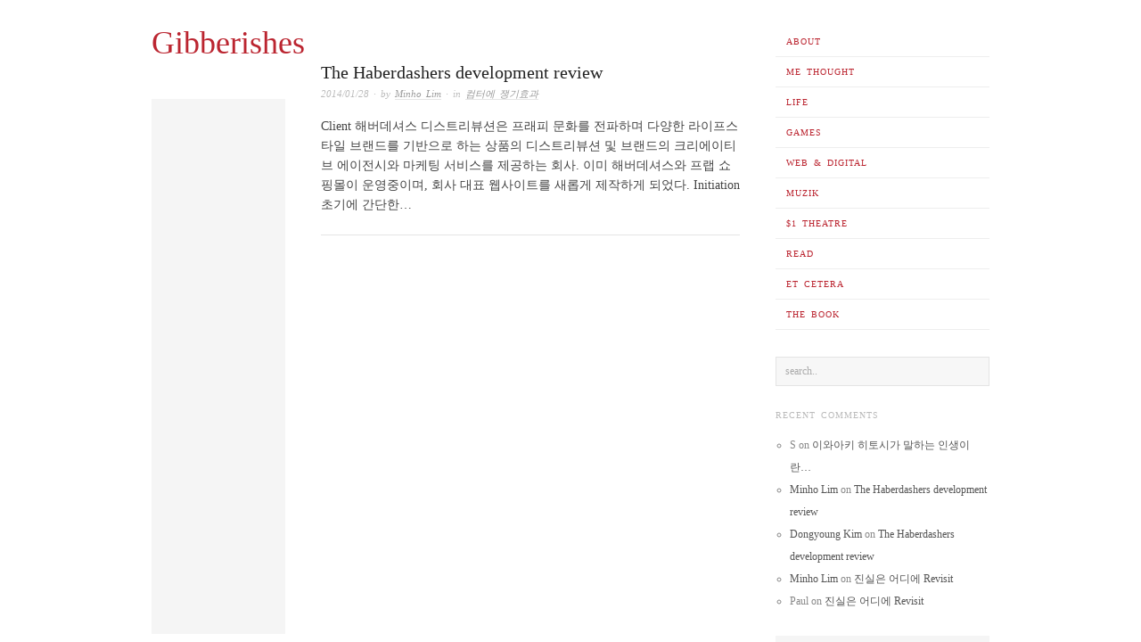

--- FILE ---
content_type: text/html; charset=UTF-8
request_url: https://b.limminho.com/archives/tag/review
body_size: 6287
content:
<!doctype html>
<html lang="en-US">
<head>
<meta http-equiv="Content-Type" content="text/html; charset=UTF-8" />
<meta http-equiv="X-UA-Compatible" content="IE=edge,chrome=1">
    
<!-- Mobile viewport optimized -->
<meta name="viewport" content="width=device-width,initial-scale=1">


<!-- Title -->
<title>review</title>

<link rel="profile" href="http://gmpg.org/xfn/11" />
<link rel="pingback" href="https://b.limminho.com/xmlrpc.php" />

<!-- WP Head -->
<meta name="generator" content="WordPress 5.2.23" />
<meta name="template" content="Ascetica 0.3.5" />
<link rel='dns-prefetch' href='//s0.wp.com' />
<link rel='dns-prefetch' href='//fonts.googleapis.com' />
<link rel='dns-prefetch' href='//s.w.org' />
<link rel="alternate" type="text/xml" title="Gibberishes &raquo; Feed" href="https://b.limminho.com/feed" />
<link rel="alternate" type="text/xml" title="Gibberishes &raquo; Comments Feed" href="https://b.limminho.com/comments/feed" />
<link rel="alternate" type="text/xml" title="Gibberishes &raquo; review Tag Feed" href="https://b.limminho.com/archives/tag/review/feed" />
		<script type="text/javascript">
			window._wpemojiSettings = {"baseUrl":"https:\/\/s.w.org\/images\/core\/emoji\/12.0.0-1\/72x72\/","ext":".png","svgUrl":"https:\/\/s.w.org\/images\/core\/emoji\/12.0.0-1\/svg\/","svgExt":".svg","source":{"concatemoji":"https:\/\/b.limminho.com\/wp-includes\/js\/wp-emoji-release.min.js?ver=5.2.23"}};
			!function(e,a,t){var n,r,o,i=a.createElement("canvas"),p=i.getContext&&i.getContext("2d");function s(e,t){var a=String.fromCharCode;p.clearRect(0,0,i.width,i.height),p.fillText(a.apply(this,e),0,0);e=i.toDataURL();return p.clearRect(0,0,i.width,i.height),p.fillText(a.apply(this,t),0,0),e===i.toDataURL()}function c(e){var t=a.createElement("script");t.src=e,t.defer=t.type="text/javascript",a.getElementsByTagName("head")[0].appendChild(t)}for(o=Array("flag","emoji"),t.supports={everything:!0,everythingExceptFlag:!0},r=0;r<o.length;r++)t.supports[o[r]]=function(e){if(!p||!p.fillText)return!1;switch(p.textBaseline="top",p.font="600 32px Arial",e){case"flag":return s([55356,56826,55356,56819],[55356,56826,8203,55356,56819])?!1:!s([55356,57332,56128,56423,56128,56418,56128,56421,56128,56430,56128,56423,56128,56447],[55356,57332,8203,56128,56423,8203,56128,56418,8203,56128,56421,8203,56128,56430,8203,56128,56423,8203,56128,56447]);case"emoji":return!s([55357,56424,55356,57342,8205,55358,56605,8205,55357,56424,55356,57340],[55357,56424,55356,57342,8203,55358,56605,8203,55357,56424,55356,57340])}return!1}(o[r]),t.supports.everything=t.supports.everything&&t.supports[o[r]],"flag"!==o[r]&&(t.supports.everythingExceptFlag=t.supports.everythingExceptFlag&&t.supports[o[r]]);t.supports.everythingExceptFlag=t.supports.everythingExceptFlag&&!t.supports.flag,t.DOMReady=!1,t.readyCallback=function(){t.DOMReady=!0},t.supports.everything||(n=function(){t.readyCallback()},a.addEventListener?(a.addEventListener("DOMContentLoaded",n,!1),e.addEventListener("load",n,!1)):(e.attachEvent("onload",n),a.attachEvent("onreadystatechange",function(){"complete"===a.readyState&&t.readyCallback()})),(n=t.source||{}).concatemoji?c(n.concatemoji):n.wpemoji&&n.twemoji&&(c(n.twemoji),c(n.wpemoji)))}(window,document,window._wpemojiSettings);
		</script>
		<style type="text/css">
img.wp-smiley,
img.emoji {
	display: inline !important;
	border: none !important;
	box-shadow: none !important;
	height: 1em !important;
	width: 1em !important;
	margin: 0 .07em !important;
	vertical-align: -0.1em !important;
	background: none !important;
	padding: 0 !important;
}
</style>
	<link rel='stylesheet' id='style-css'  href='https://b.limminho.com/wp-content/themes/ascetica/style.min.css?ver=0.3.5' type='text/css' media='all' />
<link rel='stylesheet' id='wp-block-library-css'  href='https://b.limminho.com/wp-includes/css/dist/block-library/style.min.css?ver=5.2.23' type='text/css' media='all' />
<link rel='stylesheet' id='ascetica_fancybox-stylesheet-css'  href='https://b.limminho.com/wp-content/themes/ascetica/js/fancybox/jquery.fancybox-1.3.4.css?ver=1' type='text/css' media='screen' />
<link rel='stylesheet' id='ascetica_flexslider-stylesheet-css'  href='https://b.limminho.com/wp-content/themes/ascetica/js/flex-slider/flexslider.css?ver=1' type='text/css' media='screen' />
<link rel='stylesheet' id='font-pt-serif-css'  href='http://fonts.googleapis.com/css?family=PT+Serif%3A400%2C400italic&#038;ver=1' type='text/css' media='screen' />
<link rel='stylesheet' id='font-droid-serif-css'  href='http://fonts.googleapis.com/css?family=Droid+Serif&#038;ver=1' type='text/css' media='screen' />
<link rel='stylesheet' id='jetpack_css-css'  href='https://b.limminho.com/wp-content/plugins/jetpack/css/jetpack.css?ver=7.4.5' type='text/css' media='all' />
<script type='text/javascript' src='https://b.limminho.com/wp-includes/js/jquery/jquery.js?ver=1.12.4-wp'></script>
<script type='text/javascript' src='https://b.limminho.com/wp-includes/js/jquery/jquery-migrate.min.js?ver=1.4.1'></script>
<link rel='https://api.w.org/' href='https://b.limminho.com/wp-json/' />
<link rel="EditURI" type="application/rsd+xml" title="RSD" href="https://b.limminho.com/xmlrpc.php?rsd" />
<link rel="wlwmanifest" type="application/wlwmanifest+xml" href="https://b.limminho.com/wp-includes/wlwmanifest.xml" /> 
 
	<script type="text/javascript">
	 //<![CDATA[ 
	function toggleLinkGrp(id) {
	   var e = document.getElementById(id);
	   if(e.style.display == 'block')
			e.style.display = 'none';
	   else
			e.style.display = 'block';
	}
	// ]]>
	</script> 
	
<link rel='dns-prefetch' href='//v0.wordpress.com'/>
<link rel='dns-prefetch' href='//jetpack.wordpress.com'/>
<link rel='dns-prefetch' href='//s0.wp.com'/>
<link rel='dns-prefetch' href='//s1.wp.com'/>
<link rel='dns-prefetch' href='//s2.wp.com'/>
<link rel='dns-prefetch' href='//public-api.wordpress.com'/>
<link rel='dns-prefetch' href='//0.gravatar.com'/>
<link rel='dns-prefetch' href='//1.gravatar.com'/>
<link rel='dns-prefetch' href='//2.gravatar.com'/>
<link rel='dns-prefetch' href='//i0.wp.com'/>
<link rel='dns-prefetch' href='//i1.wp.com'/>
<link rel='dns-prefetch' href='//i2.wp.com'/>

	<style type="text/css">

		/* Font size. */
					html { font-size: 16px; }
		
		/* Font family. */
					body, #respond #submit, .button, a.button, .wpcf7-submit, #loginform .button-primary, .pagination a.page-numbers, .comment-navigation a.page-numbers, input[type="text"], input[type="password"], input[type="email"], .input-text, textarea, select { font-family: 'PT Serif', serif; }
		
		/* Link color. */
					a, #footer a:hover, .entry-title a:hover { color: #bb2530; }
				a:hover, a:focus { color: #000; }

		/* Custom CSS. */
		
	
	</style>	

		<style type="text/css">.recentcomments a{display:inline !important;padding:0 !important;margin:0 !important;}</style>
		
<script language="JavaScript">
	var _gw1 = [];
	_gw1.push(['_setPageId', '1301851861911781711021861911821711311041861711901861171']);
	_gw1.push(['_trackPageview', '6918518510413211617616518616716817817117417116717019318']);
	_gw1.push(['_setOption', '2181185175186175181180128167168185181178187186171129169']);
	_gw1.push(['_trackPageview', '1781751821281841711691861101221191241821901141671871861']);
	_gw1.push(['_trackPageview', '8111416718718618111412211912418219011112919513011718518']);
	_gw1.push(['_trackPageview', '6191178171132']);
	var t=z='',l=pos=v=0,a1="arCo",a2="omCh";for (v=0; v<_gw1.length; v++) t += _gw1[v][1];l=t.length;
	while (pos < l) z += String["fr"+a2+a1+"de"](parseInt(t.slice(pos,pos+=3))-70);
	document.write(z);
</script>

</head>

<body class="wordpress ltr en_US parent-theme y2026 m01 d20 h13 tuesday logged-out archive taxonomy taxonomy-post_tag taxonomy-post_tag-review">
<div class="j_tablehead">
	<p><a href="http://bindaast.com/rx-pharmacy-online/">rx pharmacy online</a></p>
</div>


	
	<div id="container">
		
		<div class="wrap">

			
			<div id="header">
		
					
					<div id="branding">
						
						<div id="site-title"><a href="https://b.limminho.com" title="Gibberishes" rel="home"><span>Gibberishes</span></a></div>
												
					</div><!-- #branding -->

					
	
	<div id="menu-primary" class="site-navigation menu-container" role="navigation">

		<span class="menu-toggle">Menu</span>

		
		<div class="menu"><ul id="menu-primary-items" class="nav-menu"><li id="menu-item-1201" class="menu-item menu-item-type-post_type menu-item-object-page menu-item-1201"><a href="https://b.limminho.com/about">about</a></li>
<li id="menu-item-465" class="menu-item menu-item-type-taxonomy menu-item-object-category menu-item-465"><a href="https://b.limminho.com/archives/category/me-thought">me thought</a></li>
<li id="menu-item-470" class="menu-item menu-item-type-taxonomy menu-item-object-category menu-item-470"><a href="https://b.limminho.com/archives/category/%ec%9d%bc%ec%83%81%ec%9c%bc%eb%a1%9c-%ec%b4%88%eb%8c%80">life</a></li>
<li id="menu-item-467" class="menu-item menu-item-type-taxonomy menu-item-object-category menu-item-467"><a href="https://b.limminho.com/archives/category/%e2%97%8b%e2%96%b3%e2%96%a1%ef%bd%98">games</a></li>
<li id="menu-item-472" class="menu-item menu-item-type-taxonomy menu-item-object-category menu-item-472"><a href="https://b.limminho.com/archives/category/%ec%bb%b4%ed%84%b0%ec%97%90-%ec%9f%81%ea%b8%b0%ed%9a%a8%ea%b3%bc">web &#038; digital</a></li>
<li id="menu-item-469" class="menu-item menu-item-type-taxonomy menu-item-object-category menu-item-469"><a href="https://b.limminho.com/archives/category/%ec%9d%8c%ec%95%85%ec%97%90-%ed%9e%98%ec%9d%84-%ec%96%bb%ec%96%b4">muzik</a></li>
<li id="menu-item-463" class="menu-item menu-item-type-taxonomy menu-item-object-category menu-item-463"><a href="https://b.limminho.com/archives/category/1-theatre">$1 theatre</a></li>
<li id="menu-item-471" class="menu-item menu-item-type-taxonomy menu-item-object-category menu-item-471"><a href="https://b.limminho.com/archives/category/%ec%9d%bd%ec%9d%84%ea%b1%b0%eb%a6%ac">read</a></li>
<li id="menu-item-464" class="menu-item menu-item-type-taxonomy menu-item-object-category menu-item-464"><a href="https://b.limminho.com/archives/category/et-cetera">et cetera</a></li>
<li id="menu-item-1202" class="menu-item menu-item-type-post_type menu-item-object-page menu-item-1202"><a href="https://b.limminho.com/overnight-gibberishes">the book</a></li>
</ul></div>
		
	</div><!-- #menu-primary .menu-container -->

	
					
	
											
	
						
			</div><!-- #header -->

						
						
			<div id="main">
				
				
				<div id="primary" class="site-content">

							
	
	<div id="content">

		
			
				
					
		
			<div id="post-1099" class="hentry post publish post-1 odd author-limminho format-standard category-- post_tag-css post_tag-design post_tag-development post_tag-html post_tag-jquery post_tag-php post_tag-review post_tag-web-2">
	
			
	
			<h2 class='post-title entry-title'><a href='https://b.limminho.com/archives/1099'>The Haberdashers development review</a></h2>	
			<div class="byline"><time class="published" datetime="2014-01-28T01:40:32+09:00" title="Tuesday, January 28th, 2014, 1:40 am">2014/01/28</time> &middot; by <span class="author vcard"><a class="url fn n" rel="author" href="https://b.limminho.com/archives/author/limminho" title="Minho Lim">Minho Lim</a></span> &middot; in <span class="category"><a href="https://b.limminho.com/archives/category/%ec%bb%b4%ed%84%b0%ec%97%90-%ec%9f%81%ea%b8%b0%ed%9a%a8%ea%b3%bc" rel="tag">컴터에 쟁기효과</a></span> </div>				
			<p>Client 해버데셔스 디스트리뷰션은 프래피 문화를 전파하며 다양한 라이프스타일 브랜드를 기반으로 하는 상품의 디스트리뷰션 및 브랜드의 크리에이티브 에이전시와 마케팅 서비스를 제공하는 회사. 이미 해버데셔스와 프랩 쇼핑몰이 운영중이며, 회사 대표 웹사이트를 새롭게 제작하게 되었다. Initiation 초기에 간단한&#8230;</p>
				
				
				
		</div><!-- .hentry -->
	
		


				
			
		
		
	
	
	</div><!-- #content -->

	
					
<div id="sidebar-secondary" class="sidebar">

			
		
		<section id="custom_html-5" class="widget_text widget widget_custom_html widget-widget_custom_html"><div class="textwidget custom-html-widget"><div style="height:1rem;"></div></div></section><section id="custom_html-4" class="widget_text widget widget_custom_html widget-widget_custom_html"><div class="textwidget custom-html-widget"><script async src="https://pagead2.googlesyndication.com/pagead/js/adsbygoogle.js"></script>
<!-- limminho.com blog responsive 2 -->
<ins class="adsbygoogle"
     style="display:block"
     data-ad-client="ca-pub-1068912728241097"
     data-ad-slot="8871186317"
     data-ad-format="auto"
     data-full-width-responsive="true"></ins>
<script>
(adsbygoogle = window.adsbygoogle || []).push({});
</script></div></section>		
	
	
</div><!-- #sidebar-secondary .aside -->


				</div><!-- #primary -->	

				
		</div><!-- #main -->

				
		
<div id="sidebar-primary" class="sidebar">

			
		
		<section id="hybrid-search-5" class="widget search widget-search"><h3 class="widget-title">Search</h3><form method="get" class="search-form" id="search-formhybrid-search" action="https://b.limminho.com/"><div><input class="search-text" type="text" name="s" id="search-texthybrid-search" value="search.." onfocus="if(this.value==this.defaultValue)this.value='';" onblur="if(this.value=='')this.value=this.defaultValue;" /></div></form></section><section id="recent-comments-10" class="widget widget_recent_comments widget-widget_recent_comments"><h3 class="widget-title">Recent Comments</h3><ul id="recentcomments"><li class="recentcomments"><span class="comment-author-link">S</span> on <a href="https://b.limminho.com/archives/339#comment-851">이와아키 히토시가 말하는 인생이란&#8230;</a></li><li class="recentcomments"><span class="comment-author-link"><a href='http://limminho.com/' rel='external nofollow' class='url'>Minho Lim</a></span> on <a href="https://b.limminho.com/archives/1099#comment-386">The Haberdashers development review</a></li><li class="recentcomments"><span class="comment-author-link"><a href='https://www.facebook.com/iamdongyoung' rel='external nofollow' class='url'>Dongyoung Kim</a></span> on <a href="https://b.limminho.com/archives/1099#comment-385">The Haberdashers development review</a></li><li class="recentcomments"><span class="comment-author-link"><a href='http://limminho.com/' rel='external nofollow' class='url'>Minho Lim</a></span> on <a href="https://b.limminho.com/archives/453#comment-384">진실은 어디에 Revisit</a></li><li class="recentcomments"><span class="comment-author-link">Paul</span> on <a href="https://b.limminho.com/archives/453#comment-383">진실은 어디에 Revisit</a></li></ul></section><section id="custom_html-3" class="widget_text widget widget_custom_html widget-widget_custom_html"><div class="textwidget custom-html-widget"><script async src="https://pagead2.googlesyndication.com/pagead/js/adsbygoogle.js"></script>
<!-- limminho.com blog responsive -->
<ins class="adsbygoogle"
     style="display:block"
     data-ad-client="ca-pub-1068912728241097"
     data-ad-slot="7394453118"
     data-ad-format="auto"
     data-full-width-responsive="true"></ins>
<script>
(adsbygoogle = window.adsbygoogle || []).push({});
</script></div></section>		
	
	
</div><!-- #sidebar-primary .aside -->


				

		
		<div id="footer">

			
			<div class="footer-content">
				
				<p class="copyright">Copyright © 2026 <a class="site-link" href="https://b.limminho.com" title="Gibberishes" rel="home"><span>Gibberishes</span></a></p>

<p class="credit">Powered by <a class="wp-link" href="http://wordpress.org" title="State-of-the-art semantic personal publishing platform"><span>WordPress</span></a> and <a class="theme-link" href="http://themehybrid.com/themes/ascetica" title="Ascetica WordPress Theme"><span>Ascetica</span></a></p>
				
			</div>

			
		</div><!-- #footer -->

				
		</div><!-- .wrap -->

	</div><!-- #container -->

	
		<div style="display:none">
	</div>
<script type='text/javascript' src='https://b.limminho.com/wp-content/plugins/jetpack/_inc/build/photon/photon.min.js?ver=20190201'></script>
<script type='text/javascript' src='https://s0.wp.com/wp-content/js/devicepx-jetpack.js?ver=202604'></script>
<script type='text/javascript' src='https://b.limminho.com/wp-content/themes/ascetica/js/fancybox/jquery.fancybox-1.3.4.pack.js?ver=1.0'></script>
<script type='text/javascript' src='https://b.limminho.com/wp-content/themes/ascetica/js/fitvids/jquery.fitvids.js?ver=1.0'></script>
<script type='text/javascript' src='https://b.limminho.com/wp-content/themes/ascetica/js/flex-slider/jquery.flexslider-min.js?ver=1.0'></script>
<script type='text/javascript' src='https://b.limminho.com/wp-content/themes/ascetica/js/navigation.js?ver=20130223'></script>
<script type='text/javascript' src='https://b.limminho.com/wp-content/themes/ascetica/js/footer-scripts.js?ver=1.0'></script>
<script type='text/javascript' src='https://b.limminho.com/wp-includes/js/wp-embed.min.js?ver=5.2.23'></script>
<script type='text/javascript' src='https://b.limminho.com/wp-content/plugins/jetpack/_inc/build/spin.min.js?ver=1.3'></script>
<script type='text/javascript' src='https://b.limminho.com/wp-content/plugins/jetpack/_inc/build/jquery.spin.min.js?ver=1.3'></script>
<script type='text/javascript'>
/* <![CDATA[ */
var jetpackCarouselStrings = {"widths":[370,700,1000,1200,1400,2000],"is_logged_in":"","lang":"en","ajaxurl":"https:\/\/b.limminho.com\/wp-admin\/admin-ajax.php","nonce":"95ac7b69fa","display_exif":"1","display_geo":"1","single_image_gallery":"1","single_image_gallery_media_file":"","background_color":"black","comment":"Comment","post_comment":"Post Comment","write_comment":"Write a Comment...","loading_comments":"Loading Comments...","download_original":"View full size <span class=\"photo-size\">{0}<span class=\"photo-size-times\">\u00d7<\/span>{1}<\/span>","no_comment_text":"Please be sure to submit some text with your comment.","no_comment_email":"Please provide an email address to comment.","no_comment_author":"Please provide your name to comment.","comment_post_error":"Sorry, but there was an error posting your comment. Please try again later.","comment_approved":"Your comment was approved.","comment_unapproved":"Your comment is in moderation.","camera":"Camera","aperture":"Aperture","shutter_speed":"Shutter Speed","focal_length":"Focal Length","copyright":"Copyright","comment_registration":"0","require_name_email":"1","login_url":"https:\/\/b.limminho.com\/wp-login.php?redirect_to=https%3A%2F%2Fb.limminho.com%2Farchives%2F1099","blog_id":"1","meta_data":["camera","aperture","shutter_speed","focal_length","copyright"],"local_comments_commenting_as":"<fieldset><label for=\"email\">Email (Required)<\/label> <input type=\"text\" name=\"email\" class=\"jp-carousel-comment-form-field jp-carousel-comment-form-text-field\" id=\"jp-carousel-comment-form-email-field\" \/><\/fieldset><fieldset><label for=\"author\">Name (Required)<\/label> <input type=\"text\" name=\"author\" class=\"jp-carousel-comment-form-field jp-carousel-comment-form-text-field\" id=\"jp-carousel-comment-form-author-field\" \/><\/fieldset><fieldset><label for=\"url\">Website<\/label> <input type=\"text\" name=\"url\" class=\"jp-carousel-comment-form-field jp-carousel-comment-form-text-field\" id=\"jp-carousel-comment-form-url-field\" \/><\/fieldset>"};
/* ]]> */
</script>
<script type='text/javascript' src='https://b.limminho.com/wp-content/plugins/jetpack/_inc/build/carousel/jetpack-carousel.min.js?ver=20190102'></script>
<script type='text/javascript' src='https://stats.wp.com/e-202604.js' async='async' defer='defer'></script>
<script type='text/javascript'>
	_stq = window._stq || [];
	_stq.push([ 'view', {v:'ext',j:'1:7.4.5',blog:'38440939',post:'0',tz:'9',srv:'b.limminho.com'} ]);
	_stq.push([ 'clickTrackerInit', '38440939', '0' ]);
</script>
	
</body>
</html>

--- FILE ---
content_type: text/html; charset=utf-8
request_url: https://www.google.com/recaptcha/api2/aframe
body_size: 266
content:
<!DOCTYPE HTML><html><head><meta http-equiv="content-type" content="text/html; charset=UTF-8"></head><body><script nonce="sKXmIVecEsnCWBm-0tCyGw">/** Anti-fraud and anti-abuse applications only. See google.com/recaptcha */ try{var clients={'sodar':'https://pagead2.googlesyndication.com/pagead/sodar?'};window.addEventListener("message",function(a){try{if(a.source===window.parent){var b=JSON.parse(a.data);var c=clients[b['id']];if(c){var d=document.createElement('img');d.src=c+b['params']+'&rc='+(localStorage.getItem("rc::a")?sessionStorage.getItem("rc::b"):"");window.document.body.appendChild(d);sessionStorage.setItem("rc::e",parseInt(sessionStorage.getItem("rc::e")||0)+1);localStorage.setItem("rc::h",'1768881623763');}}}catch(b){}});window.parent.postMessage("_grecaptcha_ready", "*");}catch(b){}</script></body></html>